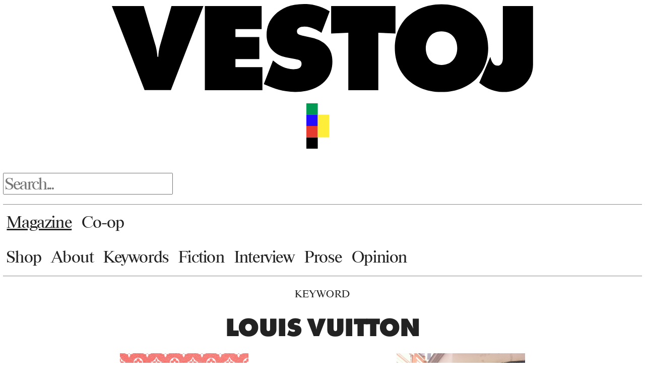

--- FILE ---
content_type: text/html; charset=UTF-8
request_url: https://vestoj.com/tag/louis-vuitton/
body_size: 9102
content:
<!DOCTYPE html>
<!--[if IE 7]>
<html class="ie ie7" lang="en-GB">
<![endif]-->
<!--[if IE 8]>
<html class="ie ie8" lang="en-GB">
<![endif]-->
<!--[if !(IE 7) & !(IE 8)]><!-->
<html lang="en-GB">
<!--<![endif]-->
<head>
	<meta charset="UTF-8">
	<meta name="viewport" content="width=device-width">
	<title>Louis Vuitton | Vestoj</title>
	<link rel="stylesheet" href="https://use.typekit.net/aso1nqk.css">
	<link rel="preconnect" href="https://fonts.googleapis.com">
	<link rel="preconnect" href="https://fonts.gstatic.com" crossorigin="">
	<link rel="stylesheet" type="text/css" href="https://vvy.f3e.myftpupload.com/wp-content/themes/new-vestoj-theme/MyFontsWebfontsKit.css">
	<link href="https://fonts.googleapis.com/css2?family=Cardo&amp;display=swap" rel="stylesheet">
	<link rel="profile" href="http://gmpg.org/xfn/11">
	<link rel="pingback" href="https://vestoj.com/xmlrpc.php">
	<link rel="shortcut icon" href="https://vestoj.com/wp-content/themes/new-vestoj-theme/favicon.ico?v=1" />
	<link rel="stylesheet" href="https://use.typekit.net/aso1nqk.css" />
	<!--[if lt IE 9]>
	<script src="https://vestoj.com/wp-content/themes/new-vestoj-theme/js/html5.js"></script>
	<![endif]-->
	<meta name='robots' content='noindex, nofollow' />
	<style>img:is([sizes="auto" i], [sizes^="auto," i]) { contain-intrinsic-size: 3000px 1500px }</style>
	<link rel="alternate" type="application/rss+xml" title="Vestoj &raquo; Feed" href="https://vestoj.com/feed/" />
<link rel="alternate" type="application/rss+xml" title="Vestoj &raquo; Comments Feed" href="https://vestoj.com/comments/feed/" />
<link rel="alternate" type="application/rss+xml" title="Vestoj &raquo; Louis Vuitton Tag Feed" href="https://vestoj.com/tag/louis-vuitton/feed/" />
<script type="text/javascript">
/* <![CDATA[ */
window._wpemojiSettings = {"baseUrl":"https:\/\/s.w.org\/images\/core\/emoji\/16.0.1\/72x72\/","ext":".png","svgUrl":"https:\/\/s.w.org\/images\/core\/emoji\/16.0.1\/svg\/","svgExt":".svg","source":{"concatemoji":"https:\/\/vestoj.com\/wp-includes\/js\/wp-emoji-release.min.js?ver=6.8.3"}};
/*! This file is auto-generated */
!function(s,n){var o,i,e;function c(e){try{var t={supportTests:e,timestamp:(new Date).valueOf()};sessionStorage.setItem(o,JSON.stringify(t))}catch(e){}}function p(e,t,n){e.clearRect(0,0,e.canvas.width,e.canvas.height),e.fillText(t,0,0);var t=new Uint32Array(e.getImageData(0,0,e.canvas.width,e.canvas.height).data),a=(e.clearRect(0,0,e.canvas.width,e.canvas.height),e.fillText(n,0,0),new Uint32Array(e.getImageData(0,0,e.canvas.width,e.canvas.height).data));return t.every(function(e,t){return e===a[t]})}function u(e,t){e.clearRect(0,0,e.canvas.width,e.canvas.height),e.fillText(t,0,0);for(var n=e.getImageData(16,16,1,1),a=0;a<n.data.length;a++)if(0!==n.data[a])return!1;return!0}function f(e,t,n,a){switch(t){case"flag":return n(e,"\ud83c\udff3\ufe0f\u200d\u26a7\ufe0f","\ud83c\udff3\ufe0f\u200b\u26a7\ufe0f")?!1:!n(e,"\ud83c\udde8\ud83c\uddf6","\ud83c\udde8\u200b\ud83c\uddf6")&&!n(e,"\ud83c\udff4\udb40\udc67\udb40\udc62\udb40\udc65\udb40\udc6e\udb40\udc67\udb40\udc7f","\ud83c\udff4\u200b\udb40\udc67\u200b\udb40\udc62\u200b\udb40\udc65\u200b\udb40\udc6e\u200b\udb40\udc67\u200b\udb40\udc7f");case"emoji":return!a(e,"\ud83e\udedf")}return!1}function g(e,t,n,a){var r="undefined"!=typeof WorkerGlobalScope&&self instanceof WorkerGlobalScope?new OffscreenCanvas(300,150):s.createElement("canvas"),o=r.getContext("2d",{willReadFrequently:!0}),i=(o.textBaseline="top",o.font="600 32px Arial",{});return e.forEach(function(e){i[e]=t(o,e,n,a)}),i}function t(e){var t=s.createElement("script");t.src=e,t.defer=!0,s.head.appendChild(t)}"undefined"!=typeof Promise&&(o="wpEmojiSettingsSupports",i=["flag","emoji"],n.supports={everything:!0,everythingExceptFlag:!0},e=new Promise(function(e){s.addEventListener("DOMContentLoaded",e,{once:!0})}),new Promise(function(t){var n=function(){try{var e=JSON.parse(sessionStorage.getItem(o));if("object"==typeof e&&"number"==typeof e.timestamp&&(new Date).valueOf()<e.timestamp+604800&&"object"==typeof e.supportTests)return e.supportTests}catch(e){}return null}();if(!n){if("undefined"!=typeof Worker&&"undefined"!=typeof OffscreenCanvas&&"undefined"!=typeof URL&&URL.createObjectURL&&"undefined"!=typeof Blob)try{var e="postMessage("+g.toString()+"("+[JSON.stringify(i),f.toString(),p.toString(),u.toString()].join(",")+"));",a=new Blob([e],{type:"text/javascript"}),r=new Worker(URL.createObjectURL(a),{name:"wpTestEmojiSupports"});return void(r.onmessage=function(e){c(n=e.data),r.terminate(),t(n)})}catch(e){}c(n=g(i,f,p,u))}t(n)}).then(function(e){for(var t in e)n.supports[t]=e[t],n.supports.everything=n.supports.everything&&n.supports[t],"flag"!==t&&(n.supports.everythingExceptFlag=n.supports.everythingExceptFlag&&n.supports[t]);n.supports.everythingExceptFlag=n.supports.everythingExceptFlag&&!n.supports.flag,n.DOMReady=!1,n.readyCallback=function(){n.DOMReady=!0}}).then(function(){return e}).then(function(){var e;n.supports.everything||(n.readyCallback(),(e=n.source||{}).concatemoji?t(e.concatemoji):e.wpemoji&&e.twemoji&&(t(e.twemoji),t(e.wpemoji)))}))}((window,document),window._wpemojiSettings);
/* ]]> */
</script>
<style id='wp-emoji-styles-inline-css' type='text/css'>

	img.wp-smiley, img.emoji {
		display: inline !important;
		border: none !important;
		box-shadow: none !important;
		height: 1em !important;
		width: 1em !important;
		margin: 0 0.07em !important;
		vertical-align: -0.1em !important;
		background: none !important;
		padding: 0 !important;
	}
</style>
<link rel='stylesheet' id='wp-block-library-css' href='https://vestoj.com/wp-includes/css/dist/block-library/style.min.css?ver=6.8.3' type='text/css' media='all' />
<style id='classic-theme-styles-inline-css' type='text/css'>
/*! This file is auto-generated */
.wp-block-button__link{color:#fff;background-color:#32373c;border-radius:9999px;box-shadow:none;text-decoration:none;padding:calc(.667em + 2px) calc(1.333em + 2px);font-size:1.125em}.wp-block-file__button{background:#32373c;color:#fff;text-decoration:none}
</style>
<style id='global-styles-inline-css' type='text/css'>
:root{--wp--preset--aspect-ratio--square: 1;--wp--preset--aspect-ratio--4-3: 4/3;--wp--preset--aspect-ratio--3-4: 3/4;--wp--preset--aspect-ratio--3-2: 3/2;--wp--preset--aspect-ratio--2-3: 2/3;--wp--preset--aspect-ratio--16-9: 16/9;--wp--preset--aspect-ratio--9-16: 9/16;--wp--preset--color--black: #000000;--wp--preset--color--cyan-bluish-gray: #abb8c3;--wp--preset--color--white: #ffffff;--wp--preset--color--pale-pink: #f78da7;--wp--preset--color--vivid-red: #cf2e2e;--wp--preset--color--luminous-vivid-orange: #ff6900;--wp--preset--color--luminous-vivid-amber: #fcb900;--wp--preset--color--light-green-cyan: #7bdcb5;--wp--preset--color--vivid-green-cyan: #00d084;--wp--preset--color--pale-cyan-blue: #8ed1fc;--wp--preset--color--vivid-cyan-blue: #0693e3;--wp--preset--color--vivid-purple: #9b51e0;--wp--preset--gradient--vivid-cyan-blue-to-vivid-purple: linear-gradient(135deg,rgba(6,147,227,1) 0%,rgb(155,81,224) 100%);--wp--preset--gradient--light-green-cyan-to-vivid-green-cyan: linear-gradient(135deg,rgb(122,220,180) 0%,rgb(0,208,130) 100%);--wp--preset--gradient--luminous-vivid-amber-to-luminous-vivid-orange: linear-gradient(135deg,rgba(252,185,0,1) 0%,rgba(255,105,0,1) 100%);--wp--preset--gradient--luminous-vivid-orange-to-vivid-red: linear-gradient(135deg,rgba(255,105,0,1) 0%,rgb(207,46,46) 100%);--wp--preset--gradient--very-light-gray-to-cyan-bluish-gray: linear-gradient(135deg,rgb(238,238,238) 0%,rgb(169,184,195) 100%);--wp--preset--gradient--cool-to-warm-spectrum: linear-gradient(135deg,rgb(74,234,220) 0%,rgb(151,120,209) 20%,rgb(207,42,186) 40%,rgb(238,44,130) 60%,rgb(251,105,98) 80%,rgb(254,248,76) 100%);--wp--preset--gradient--blush-light-purple: linear-gradient(135deg,rgb(255,206,236) 0%,rgb(152,150,240) 100%);--wp--preset--gradient--blush-bordeaux: linear-gradient(135deg,rgb(254,205,165) 0%,rgb(254,45,45) 50%,rgb(107,0,62) 100%);--wp--preset--gradient--luminous-dusk: linear-gradient(135deg,rgb(255,203,112) 0%,rgb(199,81,192) 50%,rgb(65,88,208) 100%);--wp--preset--gradient--pale-ocean: linear-gradient(135deg,rgb(255,245,203) 0%,rgb(182,227,212) 50%,rgb(51,167,181) 100%);--wp--preset--gradient--electric-grass: linear-gradient(135deg,rgb(202,248,128) 0%,rgb(113,206,126) 100%);--wp--preset--gradient--midnight: linear-gradient(135deg,rgb(2,3,129) 0%,rgb(40,116,252) 100%);--wp--preset--font-size--small: 13px;--wp--preset--font-size--medium: 20px;--wp--preset--font-size--large: 36px;--wp--preset--font-size--x-large: 42px;--wp--preset--spacing--20: 0.44rem;--wp--preset--spacing--30: 0.67rem;--wp--preset--spacing--40: 1rem;--wp--preset--spacing--50: 1.5rem;--wp--preset--spacing--60: 2.25rem;--wp--preset--spacing--70: 3.38rem;--wp--preset--spacing--80: 5.06rem;--wp--preset--shadow--natural: 6px 6px 9px rgba(0, 0, 0, 0.2);--wp--preset--shadow--deep: 12px 12px 50px rgba(0, 0, 0, 0.4);--wp--preset--shadow--sharp: 6px 6px 0px rgba(0, 0, 0, 0.2);--wp--preset--shadow--outlined: 6px 6px 0px -3px rgba(255, 255, 255, 1), 6px 6px rgba(0, 0, 0, 1);--wp--preset--shadow--crisp: 6px 6px 0px rgba(0, 0, 0, 1);}:where(.is-layout-flex){gap: 0.5em;}:where(.is-layout-grid){gap: 0.5em;}body .is-layout-flex{display: flex;}.is-layout-flex{flex-wrap: wrap;align-items: center;}.is-layout-flex > :is(*, div){margin: 0;}body .is-layout-grid{display: grid;}.is-layout-grid > :is(*, div){margin: 0;}:where(.wp-block-columns.is-layout-flex){gap: 2em;}:where(.wp-block-columns.is-layout-grid){gap: 2em;}:where(.wp-block-post-template.is-layout-flex){gap: 1.25em;}:where(.wp-block-post-template.is-layout-grid){gap: 1.25em;}.has-black-color{color: var(--wp--preset--color--black) !important;}.has-cyan-bluish-gray-color{color: var(--wp--preset--color--cyan-bluish-gray) !important;}.has-white-color{color: var(--wp--preset--color--white) !important;}.has-pale-pink-color{color: var(--wp--preset--color--pale-pink) !important;}.has-vivid-red-color{color: var(--wp--preset--color--vivid-red) !important;}.has-luminous-vivid-orange-color{color: var(--wp--preset--color--luminous-vivid-orange) !important;}.has-luminous-vivid-amber-color{color: var(--wp--preset--color--luminous-vivid-amber) !important;}.has-light-green-cyan-color{color: var(--wp--preset--color--light-green-cyan) !important;}.has-vivid-green-cyan-color{color: var(--wp--preset--color--vivid-green-cyan) !important;}.has-pale-cyan-blue-color{color: var(--wp--preset--color--pale-cyan-blue) !important;}.has-vivid-cyan-blue-color{color: var(--wp--preset--color--vivid-cyan-blue) !important;}.has-vivid-purple-color{color: var(--wp--preset--color--vivid-purple) !important;}.has-black-background-color{background-color: var(--wp--preset--color--black) !important;}.has-cyan-bluish-gray-background-color{background-color: var(--wp--preset--color--cyan-bluish-gray) !important;}.has-white-background-color{background-color: var(--wp--preset--color--white) !important;}.has-pale-pink-background-color{background-color: var(--wp--preset--color--pale-pink) !important;}.has-vivid-red-background-color{background-color: var(--wp--preset--color--vivid-red) !important;}.has-luminous-vivid-orange-background-color{background-color: var(--wp--preset--color--luminous-vivid-orange) !important;}.has-luminous-vivid-amber-background-color{background-color: var(--wp--preset--color--luminous-vivid-amber) !important;}.has-light-green-cyan-background-color{background-color: var(--wp--preset--color--light-green-cyan) !important;}.has-vivid-green-cyan-background-color{background-color: var(--wp--preset--color--vivid-green-cyan) !important;}.has-pale-cyan-blue-background-color{background-color: var(--wp--preset--color--pale-cyan-blue) !important;}.has-vivid-cyan-blue-background-color{background-color: var(--wp--preset--color--vivid-cyan-blue) !important;}.has-vivid-purple-background-color{background-color: var(--wp--preset--color--vivid-purple) !important;}.has-black-border-color{border-color: var(--wp--preset--color--black) !important;}.has-cyan-bluish-gray-border-color{border-color: var(--wp--preset--color--cyan-bluish-gray) !important;}.has-white-border-color{border-color: var(--wp--preset--color--white) !important;}.has-pale-pink-border-color{border-color: var(--wp--preset--color--pale-pink) !important;}.has-vivid-red-border-color{border-color: var(--wp--preset--color--vivid-red) !important;}.has-luminous-vivid-orange-border-color{border-color: var(--wp--preset--color--luminous-vivid-orange) !important;}.has-luminous-vivid-amber-border-color{border-color: var(--wp--preset--color--luminous-vivid-amber) !important;}.has-light-green-cyan-border-color{border-color: var(--wp--preset--color--light-green-cyan) !important;}.has-vivid-green-cyan-border-color{border-color: var(--wp--preset--color--vivid-green-cyan) !important;}.has-pale-cyan-blue-border-color{border-color: var(--wp--preset--color--pale-cyan-blue) !important;}.has-vivid-cyan-blue-border-color{border-color: var(--wp--preset--color--vivid-cyan-blue) !important;}.has-vivid-purple-border-color{border-color: var(--wp--preset--color--vivid-purple) !important;}.has-vivid-cyan-blue-to-vivid-purple-gradient-background{background: var(--wp--preset--gradient--vivid-cyan-blue-to-vivid-purple) !important;}.has-light-green-cyan-to-vivid-green-cyan-gradient-background{background: var(--wp--preset--gradient--light-green-cyan-to-vivid-green-cyan) !important;}.has-luminous-vivid-amber-to-luminous-vivid-orange-gradient-background{background: var(--wp--preset--gradient--luminous-vivid-amber-to-luminous-vivid-orange) !important;}.has-luminous-vivid-orange-to-vivid-red-gradient-background{background: var(--wp--preset--gradient--luminous-vivid-orange-to-vivid-red) !important;}.has-very-light-gray-to-cyan-bluish-gray-gradient-background{background: var(--wp--preset--gradient--very-light-gray-to-cyan-bluish-gray) !important;}.has-cool-to-warm-spectrum-gradient-background{background: var(--wp--preset--gradient--cool-to-warm-spectrum) !important;}.has-blush-light-purple-gradient-background{background: var(--wp--preset--gradient--blush-light-purple) !important;}.has-blush-bordeaux-gradient-background{background: var(--wp--preset--gradient--blush-bordeaux) !important;}.has-luminous-dusk-gradient-background{background: var(--wp--preset--gradient--luminous-dusk) !important;}.has-pale-ocean-gradient-background{background: var(--wp--preset--gradient--pale-ocean) !important;}.has-electric-grass-gradient-background{background: var(--wp--preset--gradient--electric-grass) !important;}.has-midnight-gradient-background{background: var(--wp--preset--gradient--midnight) !important;}.has-small-font-size{font-size: var(--wp--preset--font-size--small) !important;}.has-medium-font-size{font-size: var(--wp--preset--font-size--medium) !important;}.has-large-font-size{font-size: var(--wp--preset--font-size--large) !important;}.has-x-large-font-size{font-size: var(--wp--preset--font-size--x-large) !important;}
:where(.wp-block-post-template.is-layout-flex){gap: 1.25em;}:where(.wp-block-post-template.is-layout-grid){gap: 1.25em;}
:where(.wp-block-columns.is-layout-flex){gap: 2em;}:where(.wp-block-columns.is-layout-grid){gap: 2em;}
:root :where(.wp-block-pullquote){font-size: 1.5em;line-height: 1.6;}
</style>
<link rel='stylesheet' id='wp-components-css' href='https://vestoj.com/wp-includes/css/dist/components/style.min.css?ver=6.8.3' type='text/css' media='all' />
<link rel='stylesheet' id='godaddy-styles-css' href='https://vestoj.com/wp-content/mu-plugins/vendor/wpex/godaddy-launch/includes/Dependencies/GoDaddy/Styles/build/latest.css?ver=2.0.2' type='text/css' media='all' />
<link rel='stylesheet' id='app-css' href='https://vestoj.com/wp-content/themes/new-vestoj-theme/css/app.css?ver=6.8.3' type='text/css' media='all' />
<script type="text/javascript" src="https://vestoj.com/wp-includes/js/jquery/jquery.min.js?ver=3.7.1" id="jquery-core-js"></script>
<script type="text/javascript" src="https://vestoj.com/wp-includes/js/jquery/jquery-migrate.min.js?ver=3.4.1" id="jquery-migrate-js"></script>
<link rel="https://api.w.org/" href="https://vestoj.com/wp-json/" /><link rel="alternate" title="JSON" type="application/json" href="https://vestoj.com/wp-json/wp/v2/tags/351" /><link rel="EditURI" type="application/rsd+xml" title="RSD" href="https://vestoj.com/xmlrpc.php?rsd" />
</head>

<body class="archive tag tag-louis-vuitton tag-351 wp-theme-new-vestoj-theme group-blog masthead-fixed list-view full-width">
	<svg viewBox="0 -0.02 43.4 9.1" width="50%" height="50%" style="display: none">
	  <g id="vestoj-logo">
		<title>Vestoj</title>
		<path d="M0,.19H3.29l1.21,4.08c.1,.34,.17,.85,.2,1.16h.08c.01-.35,.08-.79,.18-1.16L6.14,.19h3.29l-3.35,8.67H3.37L0,.19Z"/>
		<path d="M9.58,8.87V.19h5.85V2.57h-2.7v.81h2.46v2.28h-2.46v.83h2.78v2.38h-5.93Z"/>
		<path d="M21.6,2.96c-.38-.26-1.07-.65-1.77-.65-.17,0-.43,.03-.6,.16-.12,.09-.16,.18-.16,.31,0,.18,.03,.35,.51,.45l1,.22c.77,.17,1.22,.48,1.48,.74,.55,.53,.66,1.2,.66,1.72,0,.74-.2,1.43-.78,2.04-.49,.51-1.43,1.1-3.05,1.1-1.33,0-2.21-.38-2.95-.68l-.29-.12,.95-2.44,.34,.26c.33,.25,.99,.64,1.75,.64,.43,0,.61-.1,.68-.16,.14-.12,.17-.26,.17-.39,0-.08-.01-.21-.1-.3-.1-.1-.27-.14-.6-.21l-.77-.14c-.49-.09-1.03-.25-1.51-.74-.44-.46-.62-.98-.62-1.6,0-.81,.27-1.5,.84-2.07,.66-.68,1.64-1.12,3.02-1.12,.69,0,1.59,.12,2.64,.75l-.84,2.21Z"/>
		<path d="M24.36,8.87V2.94l-1.77,.08V.19h6.63V3.02l-1.77-.08v5.93h-3.09Z"/>
		<path d="M37.56,7.67c-.74,.75-1.95,1.39-3.6,1.39s-2.86-.64-3.6-1.39c-.68-.69-1.21-1.75-1.21-3.15s.53-2.44,1.21-3.13c.74-.75,1.95-1.39,3.6-1.39s2.86,.64,3.6,1.39c.68,.69,1.21,1.75,1.21,3.13s-.53,2.46-1.21,3.15Zm-4.73-4.43c-.31,.33-.49,.83-.49,1.3,0,.49,.18,.98,.49,1.29,.26,.26,.65,.44,1.13,.44s.87-.18,1.13-.44c.29-.29,.49-.74,.49-1.29s-.18-1-.49-1.3c-.23-.23-.61-.44-1.13-.44-.56,0-.92,.22-1.13,.44Z"/>
		<path d="M40.3,.19h3.09V6.24c0,.95-.44,1.59-.78,1.94-.57,.6-1.37,.88-2.17,.88-.6,0-1.43-.13-2.24-.7l-.35-.25,1.14-2.68,.06,.22c.05,.18,.17,.43,.29,.53,.09,.09,.22,.16,.4,.16,.16,0,.27-.05,.36-.16,.17-.19,.18-.51,.18-.64V.19Z"/>
	  </g>
	</svg>
<div id="page" class="hfeed site">

	<header id="masthead" class="site-header" role="banner">
		<div class="header-main">
			<div class="site-title">
				<a href="https://vestoj.com/" rel="home">
					<span class="text">Vestoj</span>
					<svg viewBox="0 -0.02 43.4 9.1" width="50%" height="50%">
	  					<g id="vestoj-logo">
							<title>Vestoj</title>
							<path d="M0,.19H3.29l1.21,4.08c.1,.34,.17,.85,.2,1.16h.08c.01-.35,.08-.79,.18-1.16L6.14,.19h3.29l-3.35,8.67H3.37L0,.19Z"/>
							<path d="M9.58,8.87V.19h5.85V2.57h-2.7v.81h2.46v2.28h-2.46v.83h2.78v2.38h-5.93Z"/>
							<path d="M21.6,2.96c-.38-.26-1.07-.65-1.77-.65-.17,0-.43,.03-.6,.16-.12,.09-.16,.18-.16,.31,0,.18,.03,.35,.51,.45l1,.22c.77,.17,1.22,.48,1.48,.74,.55,.53,.66,1.2,.66,1.72,0,.74-.2,1.43-.78,2.04-.49,.51-1.43,1.1-3.05,1.1-1.33,0-2.21-.38-2.95-.68l-.29-.12,.95-2.44,.34,.26c.33,.25,.99,.64,1.75,.64,.43,0,.61-.1,.68-.16,.14-.12,.17-.26,.17-.39,0-.08-.01-.21-.1-.3-.1-.1-.27-.14-.6-.21l-.77-.14c-.49-.09-1.03-.25-1.51-.74-.44-.46-.62-.98-.62-1.6,0-.81,.27-1.5,.84-2.07,.66-.68,1.64-1.12,3.02-1.12,.69,0,1.59,.12,2.64,.75l-.84,2.21Z"/>
							<path d="M24.36,8.87V2.94l-1.77,.08V.19h6.63V3.02l-1.77-.08v5.93h-3.09Z"/>
							<path d="M37.56,7.67c-.74,.75-1.95,1.39-3.6,1.39s-2.86-.64-3.6-1.39c-.68-.69-1.21-1.75-1.21-3.15s.53-2.44,1.21-3.13c.74-.75,1.95-1.39,3.6-1.39s2.86,.64,3.6,1.39c.68,.69,1.21,1.75,1.21,3.13s-.53,2.46-1.21,3.15Zm-4.73-4.43c-.31,.33-.49,.83-.49,1.3,0,.49,.18,.98,.49,1.29,.26,.26,.65,.44,1.13,.44s.87-.18,1.13-.44c.29-.29,.49-.74,.49-1.29s-.18-1-.49-1.3c-.23-.23-.61-.44-1.13-.44-.56,0-.92,.22-1.13,.44Z"/>
							<path d="M40.3,.19h3.09V6.24c0,.95-.44,1.59-.78,1.94-.57,.6-1.37,.88-2.17,.88-.6,0-1.43-.13-2.24-.7l-.35-.25,1.14-2.68,.06,.22c.05,.18,.17,.43,.29,.53,.09,.09,.22,.16,.4,.16,.16,0,.27-.05,.36-.16,.17-.19,.18-.51,.18-.64V.19Z"/>
	  					</g>
					</svg>
				</a>
            </div>
			
			
			
			
			
			<p class="site-tag-line"></p>
			
			


			

			<div class="site-title-graphic">
                <svg id="sub-logo" viewBox="0 0 153.35 216.49" width="5%" height="5%">
				    <g id="colourboxes">
			    		 <defs><style>.d{fill:#240cff;}.e{fill:#009953;}.f{fill:#ffee39;}.g{fill:#e63b2f;}</style></defs>
		    			 <g id="a"/>
	    			     <g id="b">
    					     <g id="c">
				            	 <g>
                                     <rect class="e" width="54.12" height="54.12"/>
			    					 <rect class="d" y="54.12" width="54.12" height="54.12"/>
		    						 <rect y="162.37" width="54.12" height="54.12"/>
								     <rect class="g" y="108.24" width="54.12" height="54.12"/>
							    	 <rect class="f" x="54.12" y="54.12" width="54.12" height="108.29"/>
							    </g>
						    </g>
					    </g>
                    </g>
				</svg>
            </div>








            <div class="hd-search">
				<form role="search" method="get" id="searchform" action="https://vestoj.com/">
    <div><label class="screen-reader-text" for="s">Search for:</label>
        <input type="text" value="" name="s" id="s" placeholder="Search..." />
        <input type="submit" id="searchsubmit" value="search" />
    </div>
</form>

            </div>
			<div>
			  <hr class="my-hr">
            </div>
		    <div>
			  <nav id="primary-navigation" class="site-navigation primary-navigation" role="navigation">
			    <button class="menu-toggle">Primary Menu</button>
			    <a class="screen-reader-text skip-link" href="#content">Skip to content</a>
			    <div class="menu-super-primary-menu-container"><ul id="menu-super-primary-menu" class="nav-menu"><li id="menu-item-10881" class="underline-me menu-item menu-item-type-custom menu-item-object-custom menu-item-home menu-item-10881"><a href="https://vestoj.com/">Magazine</a></li>
<li id="menu-item-10880" class="menu-item menu-item-type-post_type menu-item-object-page menu-item-10880"><a href="https://vestoj.com/co-op/">Co-op</a></li>
</ul></div>              </nav><br />
            </div>
			<div>
			  <nav id="primary-navigation" class="site-navigation primary-navigation" role="navigation">
				<button class="menu-toggle">Primary Menu</button>
				<a class="screen-reader-text skip-link" href="#content">Skip to content</a>
				<div class="menu-top-menu-container"><ul id="menu-top-menu" class="nav-menu"><li id="menu-item-10872" class="menu-item menu-item-type-post_type menu-item-object-page menu-item-10872"><a href="https://vestoj.com/buy/">Shop</a></li>
<li id="menu-item-10875" class="menu-item menu-item-type-post_type menu-item-object-page menu-item-10875"><a href="https://vestoj.com/about/">About</a></li>
<li id="menu-item-3854" class="menu-item menu-item-type-post_type menu-item-object-page menu-item-3854"><a href="https://vestoj.com/keywords/">Keywords</a></li>
<li id="menu-item-3417" class="menu-item menu-item-type-taxonomy menu-item-object-category menu-item-3417"><a href="https://vestoj.com/category/fiction/">Fiction</a></li>
<li id="menu-item-3418" class="menu-item menu-item-type-taxonomy menu-item-object-category menu-item-3418"><a href="https://vestoj.com/category/interview/">Interview</a></li>
<li id="menu-item-3419" class="menu-item menu-item-type-taxonomy menu-item-object-category menu-item-3419"><a href="https://vestoj.com/category/non-fiction/">Prose</a></li>
<li id="menu-item-3420" class="menu-item menu-item-type-taxonomy menu-item-object-category menu-item-3420"><a href="https://vestoj.com/category/opinion/">Opinion</a></li>
</ul></div>			  </nav>
            </div>
			<div>
			  <hr>
            </div>
		</div>

	</header><!-- #masthead -->

	<div id="main" class="site-main">

	<section id="primary" class="content-area">
		<div id="content" class="site-content" role="main">

			
			<header class="archive-header">
				
				<p class="pre-title"><a href="/keywords">Keyword</a></p>

				<h1 class="archive-title">Louis Vuitton</h1>

							</header><!-- .archive-header -->

			<div class="post-grid">
			
<article id="post-7667" class="hentry-excerpt excerpt-small post-7667 post type-post status-publish format-standard has-post-thumbnail hentry category-opinion tag-bootlegs tag-corporate-attire tag-dapper-dan tag-donald-trump-x-america tag-fashion-collaboration tag-logos tag-louis-vuitton tag-supreme">

  <header class="entry-header">

  
  <a href="https://vestoj.com/my-brand-loves-your-brand/" rel="bookmark">
    <img src="https://vestoj.com/wp-content/uploads/2017/02/louis-vuitton-supreme-lead2.jpg" alt="My Brand Loves Your Brand">
  </a>

  <p class="entry-category"><a href="https://vestoj.com/category/opinion/" rel="category tag">Opinion</a></p>

  <h1 class="entry-title">
    <a href="https://vestoj.com/my-brand-loves-your-brand/" rel="bookmark">
      My Brand Loves Your Brand    </a>
  </h1>

  <p class="entry-sub-title">
    <a href="https://vestoj.com/my-brand-loves-your-brand/" rel="bookmark">
      On Louis Vuitton, Supreme and Corporate Cool    </a>
  </p>

  <div class="entry-meta">
    <p class="entry-date"><a href="https://vestoj.com/my-brand-loves-your-brand/" rel="bookmark"><time class="entry-date" datetime="2017-02-06T23:45:16+00:00">February 6, 2017</time></a></p> <p class="byline">By <span class="author vcard"><a class="url fn n" href="https://vestoj.com/author/alice-hines/" rel="author">Alice Hines</a></span></p>      </div><!-- .entry-meta -->

  
  </header><!-- .entry-header -->

  <div class="entry-summary">
    In 2017, the collaboration has become as common as the collection. It generates unfailing press, both critical and laudatory. In...    <p class="read-more">
      <a href="https://vestoj.com/my-brand-loves-your-brand/" rel="bookmark">[READ MORE]</a>
    </p>
  </div><!-- .entry-summary -->

  
</article><!-- #post-## -->



<article id="post-6709" class="hentry-excerpt excerpt-small post-6709 post type-post status-publish format-standard has-post-thumbnail hentry category-vestoj-x-friends tag-cultural-capital tag-editorial-vs-advertising tag-louis-vuitton tag-self-censorship tag-shadowy-terrain tag-transparency">

  <header class="entry-header">

  
  <a href="https://vestoj.com/full-disclosure/" rel="bookmark">
    <img src="https://vestoj.com/wp-content/uploads/2016/06/vestoj-banner-1.jpg" alt="Full disclosure">
  </a>

  <p class="entry-category"><a href="https://vestoj.com/category/vestoj-x-friends/" rel="category tag">Vestoj x Friends</a></p>

  <h1 class="entry-title">
    <a href="https://vestoj.com/full-disclosure/" rel="bookmark">
      Full disclosure    </a>
  </h1>

  <p class="entry-sub-title">
    <a href="https://vestoj.com/full-disclosure/" rel="bookmark">
      How Sponsorship Affects Fashion Coverage    </a>
  </p>

  <div class="entry-meta">
    <p class="entry-date"><a href="https://vestoj.com/full-disclosure/" rel="bookmark"><time class="entry-date" datetime="2016-06-16T15:12:57+00:00">June 16, 2016</time></a></p> <p class="byline">By <span class="author vcard"><a class="url fn n" href="https://vestoj.com/author/laura-gardner/" rel="author">Laura Gardner</a></span></p>      </div><!-- .entry-meta -->

  
  </header><!-- .entry-header -->

  <div class="entry-summary">
    The relationship between advertising (brand) and editorial (publication) in fashion has never been straightforward. As journalism scholar Lynda Davis argues...    <p class="read-more">
      <a href="https://vestoj.com/full-disclosure/" rel="bookmark">[READ MORE]</a>
    </p>
  </div><!-- .entry-summary -->

  
</article><!-- #post-## -->



<article id="post-1504" class="hentry-excerpt excerpt-small post-1504 post type-post status-publish format-standard has-post-thumbnail hentry category-non-fiction tag-louis-vuitton tag-street-markets tag-the-fashion-cycle tag-the-fashion-system">

  <header class="entry-header">

  
  <a href="https://vestoj.com/a-journey-down-petticoat-lane/" rel="bookmark">
    <img src="https://vestoj.com/wp-content/uploads/2013/07/Screen-shot-2013-07-31-at-10.29.39-PM.png" alt="Real Fakes">
  </a>

  <p class="entry-category"><a href="https://vestoj.com/category/non-fiction/" rel="category tag">Prose</a></p>

  <h1 class="entry-title">
    <a href="https://vestoj.com/a-journey-down-petticoat-lane/" rel="bookmark">
      Real Fakes    </a>
  </h1>

  <p class="entry-sub-title">
    <a href="https://vestoj.com/a-journey-down-petticoat-lane/" rel="bookmark">
      London's  Petticoat Lane    </a>
  </p>

  <div class="entry-meta">
    <p class="entry-date"><a href="https://vestoj.com/a-journey-down-petticoat-lane/" rel="bookmark"><time class="entry-date" datetime="2013-08-01T07:52:03+00:00">August 1, 2013</time></a></p> <p class="byline">By <span class="author vcard"><a class="url fn n" href="https://vestoj.com/author/vestoj/" rel="author">Anja Aronowsky Cronberg</a></span></p>      </div><!-- .entry-meta -->

  
  </header><!-- .entry-header -->

  <div class="entry-summary">
    Fashion wares for sale in a street market are widely considered to be the final stage in a product-cycle bracket....    <p class="read-more">
      <a href="https://vestoj.com/a-journey-down-petticoat-lane/" rel="bookmark">[READ MORE]</a>
    </p>
  </div><!-- .entry-summary -->

  
</article><!-- #post-## -->


			</div><!-- .post-grid -->
		</div><!-- #content -->
	</section><!-- #primary -->

	</div><!-- #main -->


		<footer id="colophon" class="site-footer" role="contentinfo">
		    <div>
			  <hr>
            </div>
			    <header class="footer-header">
				    <div class="site-title-footer">
					    <a href="https://vestoj.com/" rel="home">
					      <span class="text">Vestoj</span>
					        <svg id="why-we-wear-what-we-wear" viewBox="0 0 38.27 64.38" width="8.5%" height="8.5%">
	  					        <g id="wwwwww">
							      <title>Vestoj</title>
							      <path d="M0,0H3.26l.95,4.11c.07,.3,.14,.56,.14,1.07h.08c.03-.55,.1-1,.22-1.46l.95-3.72h2.42l1,3.95c.08,.31,.16,.88,.18,1.22h.07c.01-.56,.09-.94,.19-1.39l.9-3.78h3.28l-3.05,8.67h-2.74l-.82-3.54c-.08-.35-.14-.75-.17-1.18h-.1c-.01,.29-.06,.91-.13,1.18l-.9,3.54H3.04L0,0Z"/>
                                  <path d="M14.05,8.67V0h3.03V2.94h1.92V0h3.03V8.67h-3.03v-3.02h-1.92v3.02h-3.03Z"/>
                                  <path d="M22.39,0h3.56l.74,1.59c.05,.12,.16,.36,.23,.69h.09c.07-.36,.16-.49,.23-.69l.68-1.59h3.55l-2.96,4.94v3.73h-3.11v-3.73L22.39,0Z"/>
                                  <path d="M0,11.14H3.26l.95,4.11c.07,.3,.14,.56,.14,1.07h.08c.03-.55,.1-1,.22-1.46l.95-3.72h2.42l1,3.95c.08,.31,.16,.88,.18,1.22h.07c.01-.56,.09-.94,.19-1.39l.9-3.78h3.28l-3.05,8.67h-2.74l-.82-3.54c-.08-.35-.14-.75-.17-1.18h-.1c-.01,.29-.06,.91-.13,1.18l-.9,3.54H3.04L0,11.14Z"/>
                                  <path d="M14.05,19.81V11.14h5.85v2.38h-2.7v.81h2.46v2.28h-2.46v.83h2.78v2.38h-5.93Z"/>
                                  <path d="M0,22.28H3.26l.95,4.11c.07,.3,.14,.56,.14,1.07h.08c.03-.55,.1-1,.22-1.46l.95-3.72h2.42l1,3.95c.08,.31,.16,.88,.18,1.22h.07c.01-.56,.09-.94,.19-1.39l.9-3.78h3.28l-3.05,8.67h-2.74l-.82-3.54c-.08-.35-.14-.75-.17-1.18h-.1c-.01,.29-.06,.91-.13,1.18l-.9,3.54H3.04L0,22.28Z"/>
                                  <path d="M14.05,30.95v-8.67h5.85v2.38h-2.7v.81h2.46v2.28h-2.46v.83h2.78v2.38h-5.93Z"/>
                                  <path d="M23.74,29.87l-.23,1.08h-3.33l3-8.67h3.48l3.09,8.67h-3.34l-.29-1.08h-2.39Zm1.28-4.69h-.12c-.01,.36-.07,.66-.14,.98l-.43,1.66h1.26l-.4-1.66c-.08-.34-.13-.66-.17-.98Z"/>
                                  <path d="M30.16,30.95v-8.67h3.91c.91,0,1.86,.1,2.65,.9,.44,.44,.82,1.11,.82,2.13,0,.77-.23,1.25-.48,1.55-.26,.32-.69,.58-1.2,.69v.08c.17,.09,.34,.22,.46,.4l1.95,2.92h-3.63l-1.25-2.54c-.04-.09-.08-.13-.12-.27l-.05,.03v2.78h-3.07Zm3.07-4.81h.37c.18,0,.47-.03,.66-.19,.1-.09,.22-.26,.22-.53,0-.2-.05-.39-.17-.52-.1-.12-.27-.23-.53-.23h-.55v1.48Z"/>
                                  <path d="M0,33.42H3.26l.95,4.11c.07,.3,.14,.56,.14,1.07h.08c.03-.55,.1-1,.22-1.46l.95-3.72h2.42l1,3.95c.08,.31,.16,.88,.18,1.22h.07c.01-.56,.09-.94,.19-1.39l.9-3.78h3.28l-3.05,8.67h-2.74l-.82-3.54c-.08-.35-.14-.75-.17-1.18h-.1c-.01,.29-.06,.91-.13,1.18l-.9,3.54H3.04L0,33.42Z"/>
                                  <path d="M14.05,42.09v-8.67h3.03v2.94h1.92v-2.94h3.03v8.67h-3.03v-3.02h-1.92v3.02h-3.03Z"/>
                                  <path d="M25.99,41.01l-.23,1.08h-3.33l3-8.67h3.48l3.09,8.67h-3.34l-.29-1.08h-2.39Zm1.27-4.69h-.12c-.01,.36-.06,.66-.14,.98l-.43,1.66h1.26l-.4-1.66c-.08-.34-.13-.66-.17-.98Z"/>
                                  <path d="M32.98,42.09v-5.93l-1.77,.08v-2.82h6.63v2.82l-1.77-.08v5.93h-3.09Z"/>
                                  <path d="M0,44.56H3.26l.95,4.11c.07,.3,.14,.56,.14,1.07h.08c.03-.55,.1-1,.22-1.46l.95-3.72h2.42l1,3.95c.08,.31,.16,.88,.18,1.22h.07c.01-.56,.09-.94,.19-1.39l.9-3.78h3.28l-3.05,8.67h-2.74l-.82-3.54c-.08-.35-.14-.75-.17-1.18h-.1c-.01,.29-.06,.91-.13,1.18l-.9,3.54H3.04L0,44.56Z"/>
                                  <path d="M14.05,53.23v-8.67h5.85v2.38h-2.7v.81h2.46v2.28h-2.46v.83h2.78v2.38h-5.93Z"/>
                                  <path d="M0,55.71H3.26l.95,4.11c.07,.3,.14,.56,.14,1.07h.08c.03-.55,.1-1,.22-1.46l.95-3.72h2.42l1,3.95c.08,.31,.16,.88,.18,1.22h.07c.01-.56,.09-.94,.19-1.39l.9-3.78h3.28l-3.05,8.67h-2.74l-.82-3.54c-.08-.35-.14-.75-.17-1.18h-.1c-.01,.29-.06,.91-.13,1.18l-.9,3.54H3.04L0,55.71Z"/>
                                  <path d="M14.05,64.38v-8.67h5.85v2.38h-2.7v.81h2.46v2.28h-2.46v.83h2.78v2.38h-5.93Z"/>
                                  <path d="M23.74,63.3l-.23,1.08h-3.33l3-8.67h3.48l3.09,8.67h-3.34l-.29-1.08h-2.39Zm1.28-4.69h-.12c-.01,.36-.07,.66-.14,.98l-.43,1.66h1.26l-.4-1.66c-.08-.34-.13-.66-.17-.98Z"/>
                                  <path d="M30.16,64.38v-8.67h3.91c.91,0,1.86,.1,2.65,.9,.44,.44,.82,1.11,.82,2.13,0,.77-.23,1.25-.48,1.55-.26,.32-.69,.58-1.2,.69v.08c.17,.09,.34,.22,.46,.4l1.95,2.92h-3.63l-1.25-2.54c-.04-.09-.08-.13-.12-.27l-.05,.03v2.78h-3.07Zm3.07-4.81h.37c.18,0,.47-.03,.66-.19,.1-.09,.22-.26,.22-.53,0-.2-.05-.39-.17-.52-.1-.12-.27-.23-.53-.23h-.55v1.48Z"/>
	  		     			    </g>
					        </svg>
				        </a>
                    </div>
				    <p class="site-tag-line"></p>
			    </header>

			    <div class="bottom-menu-container">
                    <div class="menu-bottom-menu-container"><ul id="menu-bottom-menu" class="bottom-menu"><li id="menu-item-3820" class="menu-item menu-item-type-post_type menu-item-object-page menu-item-3820"><a href="https://vestoj.com/contactus/">Contact</a></li>
<li id="menu-item-3825" class="menu-item menu-item-type-custom menu-item-object-custom menu-item-3825"><a href="http://www.facebook.com/vestoj">Facebook</a></li>
<li id="menu-item-10899" class="menu-item menu-item-type-post_type menu-item-object-page menu-item-10899"><a href="https://vestoj.com/buy/">Shop</a></li>
<li id="menu-item-10900" class="menu-item menu-item-type-custom menu-item-object-custom menu-item-10900"><a href="https://www.instagram.com/vestojco_op/">Instagram</a></li>
</ul></div>                </div>
			
			    <div class="site-info">
				
			    </div><!-- .site-info -->
		</footer><!-- #colophon -->
	</div><!-- #page -->

	<script type="speculationrules">
{"prefetch":[{"source":"document","where":{"and":[{"href_matches":"\/*"},{"not":{"href_matches":["\/wp-*.php","\/wp-admin\/*","\/wp-content\/uploads\/*","\/wp-content\/*","\/wp-content\/plugins\/*","\/wp-content\/themes\/new-vestoj-theme\/*","\/*\\?(.+)"]}},{"not":{"selector_matches":"a[rel~=\"nofollow\"]"}},{"not":{"selector_matches":".no-prefetch, .no-prefetch a"}}]},"eagerness":"conservative"}]}
</script>
<script type="text/javascript" src="https://vestoj.com/wp-content/themes/new-vestoj-theme/bower_components/slick-carousel/slick/slick.min.js?ver=20140616" id="slick-js-js"></script>
<script type="text/javascript" src="https://vestoj.com/wp-content/themes/new-vestoj-theme/js/functions.js?ver=20140616" id="vestoj-script-js"></script>
		<script>'undefined'=== typeof _trfq || (window._trfq = []);'undefined'=== typeof _trfd && (window._trfd=[]),
                _trfd.push({'tccl.baseHost':'secureserver.net'}),
                _trfd.push({'ap':'wpaas_v2'},
                    {'server':'b222c980cd9b'},
                    {'pod':'c11-prod-sxb1-eu-central-1'},
                                        {'xid':'45268690'},
                    {'wp':'6.8.3'},
                    {'php':'8.2.30'},
                    {'loggedin':'0'},
                    {'cdn':'1'},
                    {'builder':''},
                    {'theme':'new-vestoj-theme'},
                    {'wds':'0'},
                    {'wp_alloptions_count':'211'},
                    {'wp_alloptions_bytes':'52107'},
                    {'gdl_coming_soon_page':'0'}
                    , {'appid':'182915'}                 );
            var trafficScript = document.createElement('script'); trafficScript.src = 'https://img1.wsimg.com/signals/js/clients/scc-c2/scc-c2.min.js'; window.document.head.appendChild(trafficScript);</script>
		<script>window.addEventListener('click', function (elem) { var _elem$target, _elem$target$dataset, _window, _window$_trfq; return (elem === null || elem === void 0 ? void 0 : (_elem$target = elem.target) === null || _elem$target === void 0 ? void 0 : (_elem$target$dataset = _elem$target.dataset) === null || _elem$target$dataset === void 0 ? void 0 : _elem$target$dataset.eid) && ((_window = window) === null || _window === void 0 ? void 0 : (_window$_trfq = _window._trfq) === null || _window$_trfq === void 0 ? void 0 : _window$_trfq.push(["cmdLogEvent", "click", elem.target.dataset.eid]));});</script>
		<script src='https://img1.wsimg.com/traffic-assets/js/tccl-tti.min.js' onload="window.tti.calculateTTI()"></script>
		</body>
</html>




